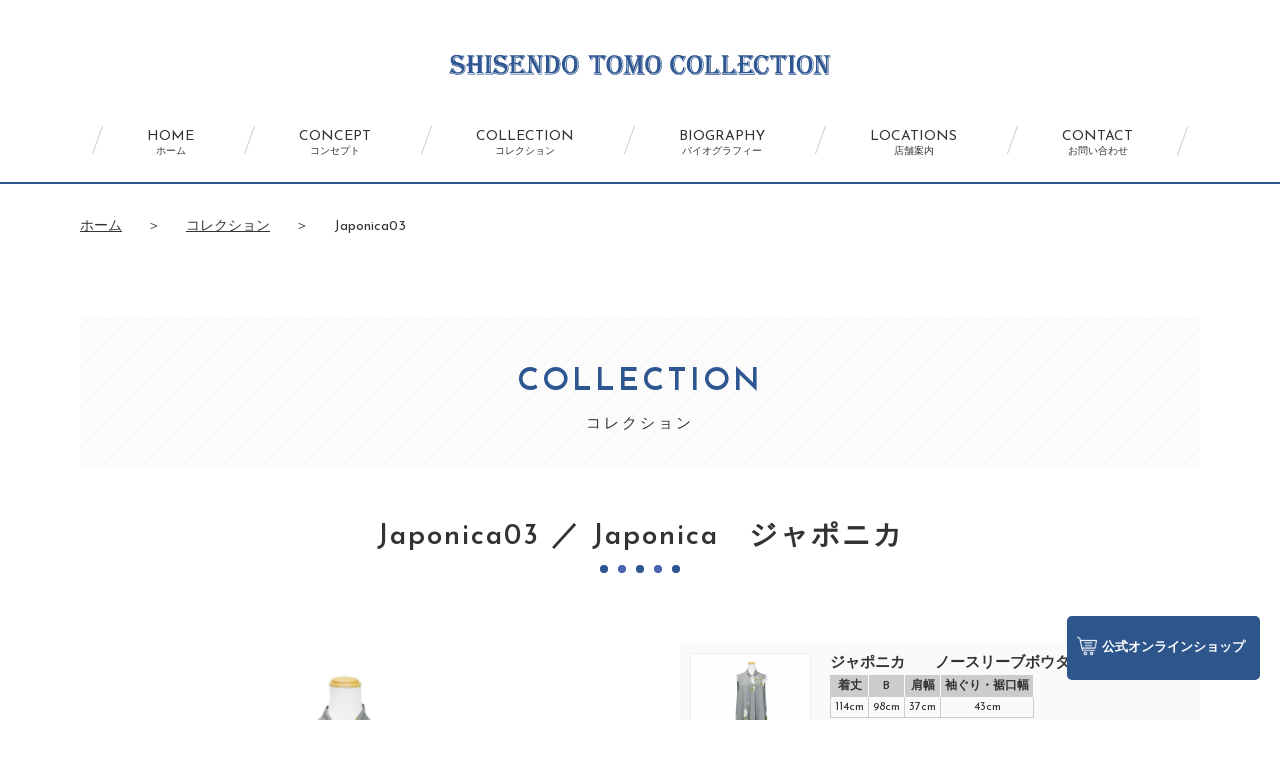

--- FILE ---
content_type: text/html; charset=UTF-8
request_url: https://tamuratomo.com/collection/japonica03
body_size: 4872
content:
<!DOCTYPE html>
<html lang="ja" class="no-js">
<head>
	<meta charset="UTF-8">
	    <meta http-equiv="X-UA-Compatible" content="IE=edge">
    <link rel="alternate"  hreflang="ja" href="https://tamuratomo.com"/>
        <meta name="viewport" content="width=device-width,initial-scale=1">
    <!--meta name="HandheldFriendly" content="True">
    <meta name="MobileOptimized" content="320">
    <meta name="viewport" content="width=device-width, initial-scale=1"/-->
    
        <link rel="apple-touch-icon" href="https://tamuratomo.com/stccms/wp-content/themes/tomo2017/icon/apple-touch-icon.png">
    <link rel="icon" href="https://tamuratomo.com/stccms/wp-content/themes/tomo2017/favicon.png">
    <!--[if IE]>
    <link rel="shortcut icon" href="https://tamuratomo.com/stccms/wp-content/themes/tomo2017/favicon.ico">
    <![endif]-->
        <meta name="msapplication-TileColor" content="#87CEE5">
    <meta name="msapplication-TileImage" content="https://tamuratomo.com/stccms/wp-content/themes/tomo2017/icon/win8-tile-icon.png">
    <meta name="theme-color" content="#121212">


<!-- Google tag (gtag.js) -->
<script async src="https://www.googletagmanager.com/gtag/js?id=G-524XCFM772"></script>
<script>
  window.dataLayer = window.dataLayer || [];
  function gtag(){dataLayer.push(arguments);}
  gtag('js', new Date());

  gtag('config', 'G-524XCFM772');
</script>

    
	<link rel="pingback" href="https://tamuratomo.com/stccms/xmlrpc.php">
	<title>Japonica03 | 【公式】詩仙堂 トモ コレクション SHISENDO TOMO COLLECTION ブランドサイト</title>

<!-- All in One SEO Pack 2.3.11.1 by Michael Torbert of Semper Fi Web Design[1448,1524] -->
<link rel="canonical" href="https://tamuratomo.com/collection/japonica03" />
			<script>
			(function(i,s,o,g,r,a,m){i['GoogleAnalyticsObject']=r;i[r]=i[r]||function(){
			(i[r].q=i[r].q||[]).push(arguments)},i[r].l=1*new Date();a=s.createElement(o),
			m=s.getElementsByTagName(o)[0];a.async=1;a.src=g;m.parentNode.insertBefore(a,m)
			})(window,document,'script','//www.google-analytics.com/analytics.js','ga');

			ga('create', 'UA-90104043-1', 'auto');
			
			ga('send', 'pageview');
			</script>
					<script type="text/javascript">
						function recordOutboundLink(link, category, action) {
														ga('send', 'event', category, action);
														if (link.target == '_blank') return true;
							setTimeout('document.location = "' + link.href + '"', 100);
							return false;
						}
						/* use regular Javascript for this */
						function getAttr(ele, attr) {
							var result = (ele.getAttribute && ele.getAttribute(attr)) || null;
							if (!result) {
								var attrs = ele.attributes;
								var length = attrs.length;
								for (var i = 0; i < length; i++)
									if (attr[i].nodeName === attr) result = attr[i].nodeValue;
							}
							return result;
						}

						function aiosp_addLoadEvent(func) {
							var oldonload = window.onload;
							if (typeof window.onload != 'function') {
								window.onload = func;
							} else {
								window.onload = function () {
									if (oldonload) {
										oldonload();
									}
									func();
								}
							}
						}

						function aiosp_addEvent(element, evnt, funct) {
							if (element.attachEvent)
								return element.attachEvent('on' + evnt, funct);
							else
								return element.addEventListener(evnt, funct, false);
						}

						aiosp_addLoadEvent(function () {
							var links = document.getElementsByTagName('a');
							for (var x = 0; x < links.length; x++) {
								if (typeof links[x] == 'undefined') continue;
								aiosp_addEvent(links[x], 'onclick', function () {
									var mydomain = new RegExp(document.domain, 'i');
									href = getAttr(this, 'href');
									if (href && href.toLowerCase().indexOf('http') === 0 && !mydomain.test(href)) {
										recordOutboundLink(this, 'Outbound Links', href);
									}
								});
							}
						});
					</script>
					<!-- /all in one seo pack -->
<link rel='dns-prefetch' href='//fonts.googleapis.com' />
<link rel='dns-prefetch' href='//s.w.org' />
		<script type="text/javascript">
			window._wpemojiSettings = {"baseUrl":"https:\/\/s.w.org\/images\/core\/emoji\/2.2.1\/72x72\/","ext":".png","svgUrl":"https:\/\/s.w.org\/images\/core\/emoji\/2.2.1\/svg\/","svgExt":".svg","source":{"concatemoji":"https:\/\/tamuratomo.com\/stccms\/wp-includes\/js\/wp-emoji-release.min.js"}};
			!function(t,a,e){var r,n,i,o=a.createElement("canvas"),l=o.getContext&&o.getContext("2d");function c(t){var e=a.createElement("script");e.src=t,e.defer=e.type="text/javascript",a.getElementsByTagName("head")[0].appendChild(e)}for(i=Array("flag","emoji4"),e.supports={everything:!0,everythingExceptFlag:!0},n=0;n<i.length;n++)e.supports[i[n]]=function(t){var e,a=String.fromCharCode;if(!l||!l.fillText)return!1;switch(l.clearRect(0,0,o.width,o.height),l.textBaseline="top",l.font="600 32px Arial",t){case"flag":return(l.fillText(a(55356,56826,55356,56819),0,0),o.toDataURL().length<3e3)?!1:(l.clearRect(0,0,o.width,o.height),l.fillText(a(55356,57331,65039,8205,55356,57096),0,0),e=o.toDataURL(),l.clearRect(0,0,o.width,o.height),l.fillText(a(55356,57331,55356,57096),0,0),e!==o.toDataURL());case"emoji4":return l.fillText(a(55357,56425,55356,57341,8205,55357,56507),0,0),e=o.toDataURL(),l.clearRect(0,0,o.width,o.height),l.fillText(a(55357,56425,55356,57341,55357,56507),0,0),e!==o.toDataURL()}return!1}(i[n]),e.supports.everything=e.supports.everything&&e.supports[i[n]],"flag"!==i[n]&&(e.supports.everythingExceptFlag=e.supports.everythingExceptFlag&&e.supports[i[n]]);e.supports.everythingExceptFlag=e.supports.everythingExceptFlag&&!e.supports.flag,e.DOMReady=!1,e.readyCallback=function(){e.DOMReady=!0},e.supports.everything||(r=function(){e.readyCallback()},a.addEventListener?(a.addEventListener("DOMContentLoaded",r,!1),t.addEventListener("load",r,!1)):(t.attachEvent("onload",r),a.attachEvent("onreadystatechange",function(){"complete"===a.readyState&&e.readyCallback()})),(r=e.source||{}).concatemoji?c(r.concatemoji):r.wpemoji&&r.twemoji&&(c(r.twemoji),c(r.wpemoji)))}(window,document,window._wpemojiSettings);
		</script>
		<style type="text/css">
img.wp-smiley,
img.emoji {
	display: inline !important;
	border: none !important;
	box-shadow: none !important;
	height: 1em !important;
	width: 1em !important;
	margin: 0 .07em !important;
	vertical-align: -0.1em !important;
	background: none !important;
	padding: 0 !important;
}
</style>
<link rel='stylesheet' id='wp-pagenavi-css'  href='https://tamuratomo.com/stccms/wp-content/plugins/wp-pagenavi/pagenavi-css.css' type='text/css' media='all' />
<link rel='stylesheet' id='reset-css-css'  href='https://tamuratomo.com/stccms/wp-content/themes/tomo2017/common/css/reset.css' type='text/css' media='all' />
<link rel='stylesheet' id='fonts-css-css'  href='https://fonts.googleapis.com/css?family=Josefin+Sans%3A400%2C600' type='text/css' media='all' />
<link rel='stylesheet' id='fancybox-css-css'  href='https://tamuratomo.com/stccms/wp-content/themes/tomo2017/common/js/fb/jquery.fancybox.css' type='text/css' media='all' />
<link rel='stylesheet' id='basic-css-css'  href='https://tamuratomo.com/stccms/wp-content/themes/tomo2017/common/css/basic.css' type='text/css' media='all' />
<link rel='stylesheet' id='media-css-css'  href='https://tamuratomo.com/stccms/wp-content/themes/tomo2017/common/css/media.css' type='text/css' media='all' />
<script type='text/javascript' src='https://tamuratomo.com/stccms/wp-content/themes/tomo2017/common/js/jquery-2.1.4.min.js'></script>
<script type='text/javascript' src='https://tamuratomo.com/stccms/wp-content/themes/tomo2017/common/js/jquery.easing.1.3.js'></script>
<script type='text/javascript' src='https://tamuratomo.com/stccms/wp-content/themes/tomo2017/common/js/bxs/jquery.bxslider.min.js'></script>
<script type='text/javascript' src='https://tamuratomo.com/stccms/wp-content/themes/tomo2017/common/js/fb/jquery.fancybox.js'></script>
<script type='text/javascript' src='https://tamuratomo.com/stccms/wp-content/themes/tomo2017/common/js/script.js'></script>
<link rel='https://api.w.org/' href='https://tamuratomo.com/wp-json/' />
<link rel="EditURI" type="application/rsd+xml" title="RSD" href="https://tamuratomo.com/stccms/xmlrpc.php?rsd" />
<link rel="wlwmanifest" type="application/wlwmanifest+xml" href="https://tamuratomo.com/stccms/wp-includes/wlwmanifest.xml" /> 
<link rel='prev' title='Japonica02' href='https://tamuratomo.com/collection/japonica02' />
<link rel='next' title='Japonica04' href='https://tamuratomo.com/collection/japonica04' />
<meta name="generator" content="WordPress 4.7.29" />
<link rel='shortlink' href='https://tamuratomo.com/?p=3660' />
<link rel="alternate" type="application/json+oembed" href="https://tamuratomo.com/wp-json/oembed/1.0/embed?url=https%3A%2F%2Ftamuratomo.com%2Fcollection%2Fjaponica03" />
<link rel="alternate" type="text/xml+oembed" href="https://tamuratomo.com/wp-json/oembed/1.0/embed?url=https%3A%2F%2Ftamuratomo.com%2Fcollection%2Fjaponica03&#038;format=xml" />
</head>
<body id="top">
<header id="mainhead">
<div class="contents">
    <div class="header_logo"><a href="/"><img src="https://tamuratomo.com/stccms/wp-content/themes/tomo2017/images/logoA.png" alt="【公式】詩仙堂 トモ コレクション SHISENDO TOMO COLLECTION ブランドサイト"></a></div>
    <ul class="menu"><li id="menu-item-17" class="menu-item menu-item-type-custom menu-item-object-custom menu-item-home menu-item-17"><a title="ホーム" href="http://tamuratomo.com/">HOME<br><span>ホーム</span></a></li>
<li id="menu-item-22" class="menu-item menu-item-type-post_type menu-item-object-page menu-item-22"><a title="コンセプト" href="https://tamuratomo.com/concept">CONCEPT<br><span>コンセプト</span></a></li>
<li id="menu-item-80" class="menu-item menu-item-type-custom menu-item-object-custom menu-item-80"><a title="コレクション" href="/collection/">COLLECTION<br><span>コレクション</span></a></li>
<li id="menu-item-1164" class="menu-item menu-item-type-post_type menu-item-object-page menu-item-1164"><a title="バイオグラフィー" href="https://tamuratomo.com/biography">BIOGRAPHY<br><span>バイオグラフィー</span></a></li>
<li id="menu-item-19" class="menu-item menu-item-type-post_type menu-item-object-page menu-item-19"><a title="店舗案内" href="https://tamuratomo.com/locations">LOCATIONS<br><span>店舗案内</span></a></li>
<li id="menu-item-18" class="menu-item menu-item-type-post_type menu-item-object-page menu-item-18"><a title="お問い合わせ" href="https://tamuratomo.com/contact">CONTACT<br><span>お問い合わせ</span></a></li>
</ul></div>
</header><div id="single">
<ul id="pankuzu">
    <li><a href="/">ホーム</a></li>
    <li>＞</li>
    <li><a href="/collection/">コレクション</a></li>
    <li>＞</li>
    <li>Japonica03</li>
</ul>
<div class="contents">
    <p id="collection">COLLECTION<span>コレクション</span></p>
    <h1>Japonica03 ／ Japonica　ジャポニカ</h1>
    <div class="twoClm clearfix">
        <div class="leftBox">
                        <img src="https://tamuratomo.com/stccms/wp-content/uploads/2022/07/japonica03.png" />
        </div>
        <div class="rightBox">
            <ul class="itemList">
                        <li class="clearfix">
            <div class="imgBox"><a href="https://tamuratomo.com/stccms/wp-content/uploads/2022/07/japonica03.png" class="fancybox"><img src="https://tamuratomo.com/stccms/wp-content/uploads/2022/07/japonica03-150x150.png" /></a></div>
            <div class="dataBox">
            <h3>ジャポニカ　　ノースリーブボウタイワンピース</h3>
            <table>
            <tr><th>着丈</th><th>B</th><th>肩幅</th><th>袖ぐり・裾口幅</th>            </tr>
            <tr><td>114cm</td><td>98cm</td><td>37cm</td><td>43cm</td>            </tr>
            </table>

                        <p class="comment">ノースリーブでドレープをたっぷり施したタイプは、フロントのリボンがポイント。結んでガーリーに、また垂らしてルーズに、雰囲気の違う仕上りが楽しめます。／One Size</p>
                                    <ul class="color clearfix">
            <li><p class="box" style="background:#8e9599;"></p><p class="name">GRY</p></li><li><p class="box" style="background:#000000;"></p><p class="name">BLK</p></li>            </ul>
                        <p class="price">&yen;31,000</p>
            </div>
            </li>
                        </ul>
                    </div>
    </div>
<p class="linkbox"><a href="/collection/" class="btn btnB btnFrame">コレクション一覧</a></p>
</div><!-- contents -->

</div>
<!--div class="whiteBox">
<div class="contents">
</div><!-- contents - ->
</div><!-- whiteBox -->


<footer id="mainfoot">

<a id="shopping" href="https://tamuratomo.shop-pro.jp/" target="blank"><img src="https://tamuratomo.com/stccms/wp-content/themes/tomo2017/images/index/shopping.png" width="20" height="20" alt="公式オンラインショップ"/>公式オンラインショップ</a>

<div class="footer_logo"><a href="/"><img src="https://tamuratomo.com/stccms/wp-content/themes/tomo2017/images/logoB.png" alt="【公式】詩仙堂 トモ コレクション SHISENDO TOMO COLLECTION ブランドサイト"></a></div>
<div class="menu">
    <ul><li class="menu-item menu-item-type-custom menu-item-object-custom menu-item-home menu-item-17"><a title="ホーム" href="http://tamuratomo.com/">HOME<br><span>ホーム</span></a></li>
<li class="menu-item menu-item-type-post_type menu-item-object-page menu-item-22"><a title="コンセプト" href="https://tamuratomo.com/concept">CONCEPT<br><span>コンセプト</span></a></li>
<li class="menu-item menu-item-type-custom menu-item-object-custom menu-item-80"><a title="コレクション" href="/collection/">COLLECTION<br><span>コレクション</span></a></li>
<li class="menu-item menu-item-type-post_type menu-item-object-page menu-item-1164"><a title="バイオグラフィー" href="https://tamuratomo.com/biography">BIOGRAPHY<br><span>バイオグラフィー</span></a></li>
<li class="menu-item menu-item-type-post_type menu-item-object-page menu-item-19"><a title="店舗案内" href="https://tamuratomo.com/locations">LOCATIONS<br><span>店舗案内</span></a></li>
<li class="menu-item menu-item-type-post_type menu-item-object-page menu-item-18"><a title="お問い合わせ" href="https://tamuratomo.com/contact">CONTACT<br><span>お問い合わせ</span></a></li>
</ul>    <ul><li id="menu-item-221" class="menu-item menu-item-type-post_type menu-item-object-page menu-item-221"><a href="https://tamuratomo.com/material">マテリアル<br><span></span></a></li>
<li id="menu-item-61" class="menu-item menu-item-type-taxonomy menu-item-object-category menu-item-61"><a title="新着情報" href="https://tamuratomo.com/category/news">新着情報<br><span>新着情報</span></a></li>
<li id="menu-item-62" class="menu-item menu-item-type-taxonomy menu-item-object-category menu-item-62"><a title="ブログ" href="https://tamuratomo.com/category/blog">ブログ<br><span>ブログ</span></a></li>
<li id="menu-item-225" class="menu-item menu-item-type-post_type menu-item-object-page menu-item-225"><a href="https://tamuratomo.com/company">会社概要<br><span></span></a></li>
<li id="menu-item-219" class="menu-item menu-item-type-post_type menu-item-object-page menu-item-219"><a href="https://tamuratomo.com/privacy-policy">プライバシーポリシー<br><span></span></a></li>
<li id="menu-item-560" class="menu-item menu-item-type-custom menu-item-object-custom menu-item-560"><a href="http://www.facebook.com/shisendo.tomo.collection/">facebook<br><span></span></a></li>
</ul></div>
<p class="copy">&copy;2026 SHISENDO TOMO COLLECTION.</p>

 


<script type='text/javascript' src='https://tamuratomo.com/stccms/wp-includes/js/wp-embed.min.js'></script>
</body>
</html>


--- FILE ---
content_type: text/css
request_url: https://tamuratomo.com/stccms/wp-content/themes/tomo2017/common/css/basic.css
body_size: 5006
content:
@charset "UTF-8";
/*書式設定
----------------------------------*/

body {
  margin: 0;
  padding: 0;
  border: 0 none;
  font-size: 16px;
  color: #333;
  font-family: 'Josefin Sans', 'Hiragino Maru Gothic W4 JIS2004', '游ゴシック', YuGothic, 'ヒラギノ角ゴ ProN W3', 'Hiragino Kaku Gothic ProN', 'メイリオ', Meiryo, sans-serif;
  font-weight: 500;
  line-height: 1.5em;
  background: #fff;
}

/*floatの解除*/
.clearfix:after {
  display: block;
  clear: both;
  height: 0px;
  visibility: hidden;
  content: '.';
}
.clearfix {
  min-height: 1px; /*IE6、7対策*/
}
* html .clearfix {
  height: 1px;
  /*\*/ /*/ /*MAC IE5.x対策*/
  height: auto;
  overflow: hidden;
  /**/
}
.text-left {
  text-align: left;
}
.text-center {
  text-align: center;
}
.text-right {
  text-align: right;
}
.text-ss {
  font-size: 0.6em;
}
.text-s {
  font-size: 0.8em;
}
.text-l {
  font-size: 1.2em;
}
.text-ll {
  font-size: 1.6em;
}
.text-xl {
  font-size: 2em;
}

.mt-s {
  margin-top: 20px;
}
.mt-m {
  margin-top: 40px;
}
.mt-l {
  margin-top: 60px;
}
a {
  color: inherit;
  -webkit-transition: 0.3s ease-in-out;
  -moz-transition: 0.3s ease-in-out;
  -o-transition: 0.3s ease-in-out;
  transition: 0.3s ease-in-out;
}
a:hover {
  text-decoration: none;
}
a.link {
  display: inline-block;
  margin: auto;
  text-decoration: none;
  border-bottom: 1px dotted #888;
  margin-top: 5px;
}
a.link:hover {
  border-bottom: 1px solid #888;
}

a img {
  border: none;
  vertical-align: top;
  -webkit-transition: 0.3s ease-in-out;
  -moz-transition: 0.3s ease-in-out;
  -o-transition: 0.3s ease-in-out;
  transition: 0.3s ease-in-out;
}
a:hover img {
  opacity: 0.6;
  filter: alpha(opacity=60);
}
img {
  width: inherit;
}

/*header
-------------------------------*/
header#mainhead {
  padding: 50px 0 20px;
  margin: 0 auto;
  text-align: center;
  border-bottom: 2px solid #2e5691;
}
header#mainhead h1,
header#mainhead .header_logo {
  margin-bottom: 40px;
}
header#mainhead .menu {
  display: inline-block;
  position: relative;
}
header#mainhead .menu:after {
  display: block;
  content: '';
  border-left: 1px solid #cbcbcb;
  height: 30px;
  transform: rotate(20deg);
  position: absolute;
  top: 50%;
  right: 0;
  margin-top: -15px;
}
header#mainhead .menu li {
  display: inline-block;
  position: relative;
}
header#mainhead .menu li:before {
  display: block;
  content: '';
  border-right: 1px solid #cbcbcb;
  height: 30px;
  transform: rotate(20deg);
  position: absolute;
  top: 50%;
  margin-top: -15px;
}
header#mainhead .menu li a {
  display: block;
  padding: 10px 50px;
  height: 20px;
  text-decoration: none;
  font-size: 14px;
  text-align: center;
  line-height: 1em;
}
header#mainhead .menu li a span {
  font-size: 10px;
}
header#mainhead .contents {
  margin: 0 auto;
}

/*　for bxslider */
#sliderSP {
  display: none;
}
#slider {
  display: block;
  height: 100%;
  min-height: 500px;
  background: url(../../images/stripe.gif) repeat;
  overflow: hidden;
  position: relative;
  width: 100%;
  z-index: 1;
  margin-bottom: 30px;
  border-bottom: 1px solid #eee;
}
#slider .slide-wrap {
  width: 1400px;
  height: auto;
  position: absolute;
  left: 50%;
  margin-left: -700px;
}
#slider p.slideimg {
  width: 1400px;
  height: 500px;
  padding: 0;
  margin: 0;
}
#slider #slide01 {
  background: url(../../images/slide/slide01.png) no-repeat 0% 0%;
}
#slider #slide02 {
  background: url(../../images/slide/slide02.png) no-repeat 0% 0%;
}
#slider #slide03 {
  background: url(../../images/slide/slide03.png) no-repeat 0% 0%;
}
#slider #slide04 {
  background: url(../../images/slide/slide04.png) no-repeat 0% 0%;
}
#slider #slide05 {
  background: url(../../images/slide/slide05.png) no-repeat 0% 0%;
}
#slider #slide06 {
  background: url(../../images/slide/slide06.png) no-repeat 0% 0%;
}
#slider #slide07 {
  background: url(../../images/slide/slide07.png) no-repeat 0% 0%;
}
#slider #slide08 {
  background: url(../../images/slide/slide08.png) no-repeat 0% 0%;
}
#slider #slide09 {
  background: url(../../images/slide/slide09.png) no-repeat 0% 0%;
}
#slider #slide10 {
  background: url(../../images/slide/slide10.png) no-repeat 0% 0%;
}
#slider #slide11 {
  background: url(../../images/slide/slide11.png) no-repeat 0% 0%;
}
#slider #slide12 {
  background: url(../../images/slide/slide12.png) no-repeat 0% 0%;
}
#slider #slide13 {
  background: url(../../images/slide/slide13.jpg) no-repeat 0% 0%;
}
#slider #slide14 {
  background: url(../../images/slide/slide14.jpg) no-repeat 0% 0%;
}
#slider #slide15 {
  background: url(../../images/slide/slide15.jpg) no-repeat 0% 0%;
}
#slider #slide16 {
  background: url(../../images/slide/slide16.jpg) no-repeat 0% 0%;
}
#slider #slide17 {
  background: url(../../images/slide/slide17.jpg) no-repeat 0% 0%;
}
#slider #slide18 {
  background: url(../../images/slide/slide18.jpg) no-repeat 0% 0%;
}
#slider #slide19 {
  background: url(../../images/slide/slide19.jpg) no-repeat 0% 0%;
}
#slider #slide20 {
  background: url(../../images/slide/slide20.jpg) no-repeat 0% 0%;
}
#slider #slide21 {
  background: url(../../images/slide/slide21.jpg) no-repeat 0% 0%;
}
#slider #slide22 {
  background: url(../../images/slide/slide22.jpg) no-repeat 0% 0%;
}
#slider #slide23 {
  background: url(../../images/slide/slide23.jpg) no-repeat 0% 0%;
}
#slider #slide24 {
  background: url(../../images/slide/slide24.jpg) no-repeat 0% 0%;
}

#slider #slide110 {
  background: url(../../images/slide/slide110.jpg) no-repeat 0% 0%;
}

#slider #slide111 {
  background: url(../../images/slide/slide111.jpg) no-repeat 0% 0%;
}

#slider #slide112 {
  background: url(../../images/slide/slide112.jpg) no-repeat 0% 0%;
}

#slider #slide113 {
  background: url(../../images/slide/slide113.jpg) no-repeat 0% 0%;
}

#slider #slide114 {
  background: url(../../images/slide/slide114.jpg) no-repeat 0% 0%;
}

#slider #slide115 {
  background: url(../../images/slide/slide115.jpg) no-repeat 0% 0%;
}

#slider #slide116 {
  background: url(../../images/slide/slide116.jpg) no-repeat 0% 0%;
}

#slider #slide117 {
  background: url(../../images/slide/slide117.jpg) no-repeat 0% 0%;
}

#slider #slide118 {
  background: url(../../images/slide/slide118.jpg) no-repeat 0% 0%;
}
#slider #slide119 {
  background: url(../../images/slide/slide119.jpg) no-repeat 0% 0%;
}
#slider #slide120 {
  background: url(../../images/slide/slide120.jpg) no-repeat 0% 0%;
}

#slider #slide121 {
  background: url(../../images/slide/slide121.jpg) no-repeat 0% 0%;
}
#slider #slide122 {
  background: url(../../images/slide/slide122.jpg) no-repeat 0% 0%;
}
#slider #slide123 {
  background: url(../../images/slide/slide123.jpg) no-repeat 0% 0%;
}
#slider #slide124 {
  background: url(../../images/slide/slide124.jpg) no-repeat 0% 0%;
}
#slider #slide125 {
  background: url(../../images/slide/slide125.jpg) no-repeat 0% 0%;
}
#slider #slide126 {
  background: url(../../images/slide/slide126.jpg) no-repeat 0% 0%;
}
#slider #slide127 {
  background: url(../../images/slide/slide127.jpg) no-repeat 0% 0%;
}
#slider #slide128 {
  background: url(../../images/slide/slide128.jpg) no-repeat 0% 0%;
}
#slider #slide129 {
  background: url(../../images/slide/slide129.jpg) no-repeat 0% 0%;
}
#slider #slide130 {
  background: url(../../images/slide/slide130.jpg) no-repeat 0% 0%;
}
#slider #slide131 {
  background: url(../../images/slide/slide131.jpg) no-repeat 0% 0%;
}
#slider #slide132 {
  background: url(../../images/slide/slide132.jpg) no-repeat 0% 0%;
}




#slider #event-slide {
  background: url(../../images/slide/STCslide.jpg) no-repeat 0% 0%;
}




/*footer
-------------------------------*/
footer#mainfoot {
  padding: 30px 0 0px;
  margin: 120px auto 0;
  text-align: center;
  border-top: 2px solid #2e5691;
}
footer#mainfoot .footer_logo {
  margin-bottom: 20px;
  display: inline-block;
}
footer#mainfoot .footer_logo a {
  display: block;
}
footer#mainfoot .menu {
  margin-bottom: 30px;
}
footer#mainfoot .menu li {
  display: inline-block;
  margin: 0px 0px 10px 20px;
}
footer#mainfoot .menu li a {
  display: inline-block;
}
footer#mainfoot .menu li span {
  display: none;
}
footer#mainfoot .menu li:after {
  display: inline-block;
  padding-left: 20px;
  content: '/';
}
footer#mainfoot .menu li:last-child:after {
  display: none;
}
footer#mainfoot .copy {
  background-color: #2e568d;
  font-size: 12px;
  height: 20px;
  line-height: 20px;
  color: #fff;
}
#shopping {
  color: #fff;
  z-index: 999;
  background: #2e568d;
  display: block;
  text-decoration: none;
  text-align: center;
  padding: 20px 15px 20px 10px;
  right: 20px;
  bottom: 40px;
  position: fixed;
  border-radius: 5px;
  font-size: 13px;
  font-weight: bold;
}
#shopping:hover {
  background-color: #ddcb1f;
}
#shopping img {
  margin-right: 5px;
  width: 20px;
  height: 20px;
}

/*contents
-------------------------------*/
.contents {
  width: 1120px;
  margin: 80px auto 120px;
}
.contents h2 {
  font-size: 24px;
  line-height: 1.5em;
  padding-bottom: 15px;
}
.contents h2.centerh2,
#single h1,
#page h2 {
  font-size: 28px;
  line-height: 1.5em;
  text-align: center;
  padding-bottom: 10px;
  letter-spacing: 2px;
  font-weight: 600;
}
.contents h2.centerh2:after,
#single h1:after,
#page h2:after {
  display: block;
  content: '';
  width: 100%;
  height: 20px;
  margin-top: 5px;
  background: url(../../images/dot01.png) top center no-repeat;
}
.contents h2.lefth2 {
  font-size: 24px;
  line-height: 1.5em;
}
.contents h2.lefth2:before {
  display: inline-block;
  content: '';
  background: url(../../images/dot02.png) top center no-repeat;
  width: 22px;
  height: 22px;
  margin-right: 10px;
}

.contents .btn {
  display: inline-block;
  padding-left: 60px;
  padding-right: 40px;
  font-size: 16px;
  height: 28px;
  line-height: 28px;
  background: url(../../images/arrowG.png) no-repeat 40px center;
  background-color: #f5f5f5;
  background-size: 16px;
  border-radius: 4px;
  margin: 0 auto;
  text-decoration: none;
  -webkit-transition: 0.3s ease-in-out;
  -moz-transition: 0.3s ease-in-out;
  -o-transition: 0.3s ease-in-out;
  transition: 0.3s ease-in-out;
}
.contents .btn:hover {
  background-color: #fbfbfb;
}
.contents .btnB {
  background-image: url(../../images/arrowB.png);
}
.contents .btnFrame {
  background-color: #fff;
  border: 1px solid #2e5691;
  font-size: 16px;
  color: #2e5691;
  height: 32px;
  line-height: 32px;
}

.contents .linkbox {
  text-align: center;
  padding-top: 20px;
}

.contents .caption {
  margin: 10px auto;
  max-width: 980px;
  padding: 10px;
  font-size: 18px;
  line-height: 1.5em;
}

.contents .threeClm {
  margin: 20px auto;
}
.contents .threeClm .clm {
  width: 352px;
  float: left;
  text-align: center;
  margin-right: 32px;
  margin-bottom: 32px;
}
.contents .threeClm .clm:nth-child(3n) {
  margin-right: 0px;
}
.contents .threeClm .clm a {
  display: block;
  text-decoration: none;
}
.contents .threeClm .clm .imgBox {
  display: block;
  text-decoration: none;
  width: 352px;
  height: 352px;
  position: relative;
}
.contents .threeClm .clm .imgBox img {
  width: 352px;
  height: 352px;
  position: absolute;
  left: 50%;
  top: 50%;
  margin-left: -176px;
  margin-top: -176px;
}
.contents .threeClm .clm h3,
.contents .threeClm .clm .clm_title {
  font-size: 21px;
  line-height: 1.5em;
  text-align: center;
  margin: 18px auto 8px;
}
.contents .threeClm .clm .caption {
  text-align: left;
  margin-bottom: 20px;
}
.contents .threeClm .clm a:hover .imgBox img {
  width: 364px;
  height: 364px;
  margin-left: -182px;
  margin-top: -182px;
  opacity: 1;
  filter: alpha(opacity=100);
}
.contents .threeClm .clm a:hover .btn {
  background-color: #ccdaef;
} /* #fbfbfb;}*/

#aboutUs .threeClm .clm .imgBox {
  width: 280px;
  height: 280px;
  border-radius: 50%;
  overflow: hidden;
  margin: auto;
}
#aboutUs .threeClm .clm .imgBox img {
  width: 280px;
  height: 280px;
  margin-left: -140px;
  margin-top: -140px;
}
#aboutUs .threeClm .clm a:hover .imgBox img {
  width: 300px;
  height: 300px;
  margin-left: -150px;
  margin-top: -150px;
}

.contents .twoClm {
  margin: 20px auto;
}
.contents .twoClm .leftBox {
  float: left;
  width: 520px;
}
.contents .twoClm .rightBox {
  float: right;
  width: 520px;
}
.contents .twoClm ul,
#archive .archiveList {
  border-top: 2px solid #f6f6f6;
}
.contents .twoClm li,
#archive .archiveList li {
  min-height: 40px;
  line-height: 40px;
  border-bottom: 1px dotted #f6f6f6;
}
.contents .twoClm li .date,
#archive .archiveList li .date {
  font-size: 14px;
  line-height: 1.5em;
  color: #4e66b1;
  display: inline-block;
  margin-right: 10px;
}
.contents .twoClm .linkbox {
  text-align: right;
}

.contents .newsTopics {
  margin: 20px auto;
  width: 680px;
}
.contents .newsTopics .leftBox {
  width: 100%;
}
.contents .newsTopics ul {
  border-top: 2px solid #f6f6f6;
  margin: 20px auto 0;
}
.contents .newsTopics li {
  min-height: 40px;
  line-height: 40px;
  border-bottom: 1px dotted #f6f6f6;
}
.contents .newsTopics li .date {
  font-size: 14px;
  line-height: 1.5em;
  color: #4e66b1;
  display: inline-block;
  margin-right: 10px;
}
.contents .newsTopics .linkbox {
  text-align: center;
}

.contents .infoBox {
  background: url(../../images/stripe.gif);
  padding: 40px;
  margin: 20px auto;
}
.contents .infoBox h3 {
  font-size: 21px;
  line-height: 1.5em;
  padding-top: 20px;
  margin-bottom: 15px;
}
.contents .infoBox p {
  margin-bottom: 20px;
}
.contents .infoBox .leftBox {
  float: left;
  width: 340px;
}
.contents .infoBox .rightBox {
  float: right;
  width: 620px;
}
.contents .infoBox img {
  width: 100%;
  height: auto;
}

.contents .dataTable {
  border-top: 1px solid #fafafa;
}
.contents .dataTable dt,
.contents .dataTable dd {
  padding: 5px;
}
.contents .dataTable dt {
  float: left;
  width: 100px;
  background: #fafafa;
  border-bottom: 1px solid #fff;
}
.contents .dataTable dd {
  padding-left: 120px;
  border-bottom: 1px solid #fafafa;
}

/*.contents .custombox iframe {pointer-events:none;}*/

/*COLLECTION
-------------------------------*/
#page,
#single,
#archive {
  width: 1120px;
  margin-left: auto;
  margin-right: auto;
}
#page h1,
#archive h1,
#single #collection {
  width: 100%;
  font-size: 32px;
  line-height: 1.5em;
  font-weight: 600;
  color: #2e5691;
  padding: 40px 0px 30px;
  background: url(../../images/stripe.gif);
  text-align: center;
  margin-bottom: 50px;
  letter-spacing: 3px;
}
#page h1.margin {
  margin: 80px auto 50px;
}
#page h1 span,
#archive h1 span,
#single #collection span {
  display: block;
  font-size: 15px;
  line-height: 1.5em;
  color: #333;
  font-weight: normal;
  padding-top: 8px;
}
#pankuzu {
  text-align: left;
  margin: 30px auto;
}
#pankuzu li {
  display: inline-block;
  margin-right: 20px;
  font-size: 14px;
  line-height: 1.5em;
}
#single h1 {
  margin: 50px auto;
}
#single .twoClm .leftBox img {
  width: 100%;
  height: auto;
}
#single .itemList {
  border: none;
}
#single .itemList li {
  background: #fafafa;
  padding: 10px;
  margin-bottom: 20px;
  border: none;
}
#single .itemList li .imgBox {
  float: left;
  width: 120px;
  height: 120px;
}
#single .itemList li .imgBox img {
  width: 100%;
  height: 100%;
}
#single .itemList li .imgBox a {
  display: block;
  width: 119px;
  height: 119px;
  position: relative;
  border: 1px solid #eee;
  background: #fff;
}
#single .itemList li .imgBox a:after {
  position: absolute;
  display: block;
  content: '';
  right: 5px;
  bottom: 5px;
  width: 30px;
  height: 30px;
  background: url(../../images/zoom.png) no-repeat center center;
  background-size: 30px;
}
#single .itemList li .dataBox {
  padding-left: 140px;
}
#single .itemList li .dataBox h3 {
  font-size: 15px;
  line-height: 1.5em;
  font-weight: bold;
}
#single .itemList li .dataBox table {
  border-top: 1px solid #ccc;
  border-left: 1px solid #ccc;
  font-size: 12px;
  line-height: 1.5em;
}
#single .itemList li .dataBox table th,
#single .itemList li .dataBox table td {
  line-height: 16px;
  height: 16px;
  padding: 2px 4px;
  text-align: center;
  border-bottom: 1px solid #ccc;
  border-right: 1px solid #ccc;
}
#single .itemList li .dataBox table th {
  font-weight: bold;
  background: #ccc;
  border-right: 1px solid #fafafa;
}
#single .itemList li .dataBox p.comment {
  line-height: 1.5em;
  font-size: 14px;
  margin: 10px auto;
}
#single .itemInfo {
  padding: 20px;
  border: 1px solid #eee;
  font-size: 14px;
}
#single .itemInfo h4 {
  font-weight: bold;
  font-size: 16px;
  margin-top: 10px;
}
#single .itemInfo p {
  margin-top: 5px;
}

#single .itemList li .dataBox .price {
  height: auto;
  line-height: 1em;
  text-align: right;
  margin-top: 5px;
  margin-right: 30px;
}
#single .itemList li .dataBox .color {
  line-height: 1em;
  height: 30px;
  border: none;
  width: 100%;
}
#single .itemList li .dataBox .color li {
  min-height: 0;
  line-height: 20px;
  padding: 0;
  float: left;
  margin: 0 10px 0 0;
}
#single .itemList li .dataBox .color li .box {
  display: inline-block;
  width: 16px;
  height: 16px;
  padding: 0;
  margin: 4px 0 0;
  border-radius: 50%;
  border: 2px #fff solid;
  box-shadow: 1px 1px 2px rgba(0, 0, 0, 0.4);
}
#single .itemList li .dataBox .color li .name {
  display: inline-block;
  margin-left: 5px;
  font-size: 12px;
  line-height: 20px;
  height: 20px;
}

#archive .archiveList {
  width: 680px;
  margin: 80px auto;
}

.custombox {
  width: 680px;
  margin: 60px auto;
}
.custombox .txtbox {
  padding: 0px;
  margin: 0px auto 20px;
  font-size: 18px;
  line-height: 1.5em;
}
.custombox .imgbox {
  margin: 0px auto 40px;
}
.custombox .txtbox blockquote {
  background: #fafafa;
  padding: 15px;
}
.custombox.imgleft,
.custombox.imgright {
  width: 100%;
}
.custombox.imgleft .txtbox {
  float: right;
  width: 736px;
}
.custombox.imgright .txtbox {
  float: left;
  width: 736px;
}
.custombox.imgleft .imgbox {
  float: left;
  width: 352px;
}
.custombox.imgright .imgbox {
  float: right;
  width: 352px;
}
.custombox.imgleft .imgbox.boxS {
  width: 280px;
}
.custombox.imgright .imgbox.boxS {
  width: 280px;
}
.custombox .imgbox img {
  margin-bottom: 20px;
}
.custombox.imgleft img,
.custombox.imgright img {
  width: 100%;
  height: auto;
}
.contents .custombox .text-left {
  text-align: left;
}
.contents .custombox .text-right {
  text-align: right;
}
.custombox .itemInfo {
  padding: 20px;
  border: 1px solid #eee;
  font-size: 14px;
  max-width: 680px;
  box-sizing: border-box;
  margin: 20px auto;
}
.custombox .itemInfo h4 {
  font-weight: bold;
  font-size: 16px;
  margin-top: 10px;
}
.custombox .itemInfo p {
  margin-top: 5px;
}

.custombox h2 {
  text-align: center;
  margin-bottom: 30px;
  font-size: 24px;
  line-height: 1.5em;
  font-weight: 600;
}
.custombox h3 {
  font-size: 26px;
  line-height: 1.5em;
  margin-bottom: 15px;
  font-weight: 600;
}
.custombox h4 {
  font-size: 21px;
  line-height: 1.5em;
  margin-bottom: 10px;
  font-weight: 600;
}
.custombox p {
  margin-bottom: 25px;
}

.custombox .txtbox img {
  max-width: 100%;
  height: auto;
  margin: 10px auto;
}
.biography_custom .custombox .txtbox {
  font-size: 16px;
  padding-bottom: 25px;
}
.biography_custom .custombox .txtbox:last-child {
  padding-bottom: 0;
}
.biography_custom .custombox h5 {
  font-size: 19px;
  line-height: 1.5em;
  padding-bottom: 10px;
}
.biography_custom .custombox dl dt {
  float: left;
  width: 40px;
  padding-bottom: 25px;
}
.biography_custom .custombox dl dd {
  margin-left: 40px;
  padding-bottom: 25px;
}

.shop_type {
  font-size: 21px;
  font-weight: 700;
  text-align: center;
  margin: 0 auto;
}

/*店舗案内注意事項20200323*/
.shop_caution {
  padding: 20px;
  margin: 0 auto 40px;
  max-width: 800px;
  box-sizing: border-box;
  background-color: #f6f6f6;
  text-align: center;
  line-height: 2em;
}
.shop_caution .font_size {
  font-size: 21px;
  font-weight: 700;
}

/*///////////////////////////
CONTACT
///////////////////////////*/
.contents .custombox .telbox {
  padding: 0px;
  margin: 0px auto 80px;
  font-size: 18px;
  line-height: 1.5em;
}
.contents .custombox .telbox p {
  margin: 0;
  text-align: center;
  line-height: 1em;
}
.contents .custombox .telbox p.telnum {
  font-size: 24px;
  font-weight: bold;
  padding-bottom: 20px;
}
.contents .custombox .telbox p.telnum .telnum2 {
  font-size: 36px;
}

.contents .custombox .contact dt {
  float: left;
  width: 250px;
  line-height: 1.5em;
  font-size: 14px;
  min-height: 21px;
}
.contents .custombox .contact dd {
  padding-bottom: 10px;
  margin-bottom: 10px;
  line-height: 1.5em;
  padding-left: 250px;
  font-size: 14px;
  min-height: 21px;
}
.contents .custombox .contact dt .must {
  border-radius: 4px;
  color: #ffffff;
  font-size: 8px;
  font-weight: bold;
  padding: 4px 10px;
  background: #2e5691;
  margin-left: 10px;
}
.contents .custombox #consent a {
  font-weight: bold;
  text-decoration: underline;
  font-size: 16px;
}
.contents .custombox #consent p {
  text-align: center;
  margin: 10px 0;
  font-size: 14px;
}
.contents .custombox #consent .spamtxt {
  color: #ff0000;
}
.mw_wp_form_preview #consent {
  display: none;
}

.contents .custombox .contactbtn {
  text-align: center;
  margin: 20px 0;
}
.contents .custombox .contactbtn li {
  display: inline-block;
  margin: 0 10px;
}
.contents .custombox .reply {
  text-align: center;
  font-size: 18px;
}

.contents .custombox .mw_wp_form {
  margin: 20px auto;
  padding: 0px 0px 10px 0px;
  text-align: left;
  font-size: 16px;
}

.contents .custombox .mw_wp_form dt {
  float: left;
  width: 240px;
  padding: 4px 0;
}
.contents .custombox .mw_wp_form dd {
  margin-bottom: 20px;
  padding: 4px 0px 4px 260px;
  font-size: 14px;
  min-height: 20px;
}

.contents .custombox .mw_wp_form_confirm dd {
  border-bottom: 1px solid #eee;
}

.contents .custombox .mw_wp_form input,
.contents .custombox .mw_wp_form textarea {
  padding: 0.5em;
  font-size: 14px;
}

.contents .custombox .mw_wp_form input[type='text'],
.contents .custombox .mw_wp_form input[type='email'],
.contents .custombox .mw_wp_form textarea {
  outline: none;
  border: 1px solid #aaa;
  -webkit-transition: all 0.3s;
  transition: all 0.3s;
  width: 100%;
  font-size: 14px;
  box-sizing: border-box;
  background: #fff;
}

.contents .custombox .mw_wp_form .mwform-tel-field input[type='text'] {
  width: 30%;
}

.contents .custombox .mw_wp_form input[type='text']:focus,
.contents .custombox .mw_wp_form input[type='email']:focus,
.contents .custombox .mw_wp_form textarea:focus {
  box-shadow: 0 0 7px #fff;
  border: 1px solid #eee;
}

.contents .custombox .mw_wp_form input[type='button'],
.contents .custombox .mw_wp_form input[type='reset'],
.contents .custombox .mw_wp_form input[type='submit'] {
  margin-top: 20px;
  min-width: 200px;
  padding: 4px 20px;
  border: 1px #aaa solid;
  background-color: #eee;
  border-radius: 14px;
  cursor: pointer;
  -webkit-appearance: none;
}
.contents .custombox .mw_wp_form input::selection {
  background-color: #b4aaa0;
  color: #fff;
}
.contents .custombox .mw_wp_form input::-moz-selection {
  background-color: #d4cac0;
  color: #fff;
}

.contents .custombox .mw_wp_form input[type='button']:hover,
.contents .custombox .mw_wp_form input[type='reset']:hover,
.contents .custombox .mw_wp_form input[type='submit']:hover {
  background-color: #fff;
}

.contents .custombox .formBtn {
  text-align: center;
}

.contents .custombox .pageback {
  margin-bottom: 50px;
  text-align: center;
  font-size: 0.8em;
}

.contents .custombox select {
  -moz-appearance: none;
  -webkit-appearance: none;
  appearance: none;
  background: url(../../images/selectback.png) no-repeat 99% 50%;
  background-color: #dddddd;
  border-radius: 2px;
  width: 100%;
  padding: 0.2em 10px;
  font-size: 14px;
  box-sizing: border-box;
}

.contents h2.centerh2 .japanese {
  font-weight: normal;
  font-size: 12px;
  display: block;
  margin: 0px auto 15px;
  line-height: 12px;
}

#aboutUs .threeClm .clm a:hover .imgBox {
  box-shadow: 0 0 10px rgba(0, 0, 0, 0.4), 0 0 15px rgba(0, 0, 0, 0.4);
}
.contents .threeClm .clm a:hover .imgBox img {
  box-shadow: 0 0 15px rgba(0, 0, 0, 0.2);
}

/*PAGENAVI
-------------------------------*/
.wp-pagenavi {
  text-align: center;
  clear: both;
  margin: 20px 0px;
  font-weight: 500;
}

.wp-pagenavi a {
  margin-bottom: 10px;
}
.wp-pagenavi a,
.wp-pagenavi span {
  border: none;
  font-size: 16px;
  margin: 2px;
  padding: 0px 4px;
  box-sizing: border-box;
  display: inline-block;
  min-width: 38px;
  height: 38px;
  text-align: center;
  border-radius: 10%;
  line-height: 38px;
}
.wp-pagenavi a:hover {
  background: #eeffcc;
}

/* current & extend */
.wp-pagenavi .current {
  background-color: #ececec;
}
.wp-pagenavi .extend {
  background: #eeeeee;
}

/* first & last */
.wp-pagenavi .first,
.wp-pagenavi .last {
  background-color: #2e5691;
  color: #ffffff;
  font-weight: bold;
}
.wp-pagenavi .first:hover,
.wp-pagenavi .last:hover {
  background-color: #ccc;
  color: #ffffff;
}
.wp-pagenavi .first:active,
.wp-pagenavi .last:active {
  color: #ffffff;
}

/* previouspostslink & nextpostslink */
.wp-pagenavi .previouspostslink,
.wp-pagenavi .nextpostslink {
  background-color: #2e5691;
  color: #ffffff;
}
.wp-pagenavi .previouspostslink:hover,
.wp-pagenavi .nextpostslink:hover {
  background-color: #ccc;
  color: #ffffff;
}

/* smaller & larger */
.wp-pagenavi .smaller,
.wp-pagenavi .larger {
  border: 1px solid #eeeeee;
}
.wp-pagenavi .smaller:hover,
.wp-pagenavi .larger:hover {
  background-color: #ffffff;
}
.wp-pagenavi .smaller:active,
.wp-pagenavi .larger:active {
  color: #333333;
}
.wp-pagenavi .pages {
  font-size: 10px;
  width: 100%;
  padding: 0px;
  margin: auto;
}

#passwd section {
  text-align: center;
  padding: 100px 0;
}
#passwd section p {
  margin: 40px auto;
}


--- FILE ---
content_type: text/css
request_url: https://tamuratomo.com/stccms/wp-content/themes/tomo2017/common/css/media.css
body_size: 1583
content:
@charset "UTF-8";
/*書式設定
----------------------------------*/

@media only screen and (max-width: 640px) {
  img {
    width: inherit;
    max-width: 100%;
    height: auto;
  }
  .contents {
    margin: 80px auto;
    box-sizing: border-box;
    padding: 0 10px;
    width: 100%;
  }
  header#mainhead {
    border-bottom: none;
    padding-bottom: 0;
  }
  header#mainhead h1 img,
  header#mainhead .header_logo img {
    max-width: 240px;
    height: auto;
  }
  header#mainhead .contents {
    padding: 0;
  }
  header#mainhead .menu {
    border-top: 1px solid #f6f6f6;
    width: 100%;
  }
  header#mainhead .menu:after,
  header#mainhead .menu li:before {
    display: none;
  }
  header#mainhead .menu li {
    box-sizing: border-box;
    width: 50%;
    border-bottom: 1px solid #f6f6f6;
    text-align: center;
    float: left;
  }
  header#mainhead .menu li:nth-child(odd) {
    border-right: 1px solid #f6f6f6;
  }
  header#mainhead .menu li a {
    padding: 10px 0;
  }

  #slider {
    display: none;
  }
  #sliderSP {
    display: block;
    width: 100%;
    height: auto;
  }
  #slider .slide-wrap {
    width: 100%;
    height: auto;
    background: #fff;
  }

  #archive .archiveList {
    width: 100%;
    margin: 60px auto;
  }
  .contents h2.centerh2,
  #single h1,
  #page h2,
  .contents h2.lefth2 {
    font-size: 21px;
  }
  .contents .twoClm .leftBox {
    margin-bottom: 80px;
  }
  .contents .twoClm .leftBox,
  .contents .twoClm .rightBox {
    float: none;
    width: 100%;
  }
  .contents h2.lefth2 {
    font-weight: 600;
    text-align: center;
    padding-bottom: 10px;
    letter-spacing: 2px;
  }
  .contents h2.lefth2:after {
    display: block;
    content: '';
    width: 100%;
    height: 20px;
    margin-top: 5px;
    background: url(../../images/dot01.png) top center no-repeat;
  }
  .contents h2.lefth2:before {
    display: none;
  }
  .contents .twoClm ul,
  #archive .archiveList {
    font-size: 14px;
  }
  .contents .twoClm li .date,
  #archive .archiveList li .date {
    font-size: 12px;
  }
  .contents .twoClm .linkbox {
    text-align: center;
  }

  .contents .threeClm {
    margin-bottom: 0px;
  }
  .contents .threeClm .clm {
    width: 100%;
    height: auto;
    float: none;
    text-align: center;
    margin-right: 0;
    padding-bottom: 20px;
    border-bottom: 1px solid #f9f9f9;
    margin-bottom: 20px;
  }
  .contents .threeClm .clm:last-child {
    margin-bottom: 0px;
    border-bottom: none;
  }
  .contents .threeClm .clm .imgBox,
  #aboutUs .threeClm .clm .imgBox {
    margin: auto;
    width: 100%;
    height: 100%;
    max-width: 320px;
    max-height: 320px;
  }
  .contents .threeClm .clm .imgBox img,
  #aboutUs .threeClm .clm .imgBox img {
    width: 100%;
    height: auto;
    position: static;
    left: 0px;
    top: 0px;
    margin: 0px;
  }
  .contents .threeClm .clm a:hover .imgBox img {
    width: 100%;
    height: auto;
    margin: auto;
    opacity: 1;
    filter: alpha(opacity=100);
  }

  .contents .infoBox {
    padding: 20px 10px;
  }
  .contents .infoBox .leftBox,
  .contents .infoBox .rightBox {
    float: none;
    width: 100%;
    text-align: center;
  }
  .contents .infoBox .rightBox p {
    text-align: left;
  }
  footer#mainfoot {
    padding-bottom: 60px;
  }
  footer#mainfoot .copy {
    background-color: #fff;
    color: #2e568d;
    height: auto;
  }
  footer#mainfoot .menu {
    font-size: 12px;
  }

  .contents .newsTopics {
    width: 100%;
  }

  /*.custombox {width: 680px; margin:20px auto;}*/

  /* * *  PAGE  * * */
  #page,
  #single,
  #archive {
    width: 100%;
    margin-left: auto;
    margin-right: auto;
  }
  #page .contents {
    margin-top: 30px;
  }
  #pankuzu {
    font-size: 10px;
  }
  #pankuzu li {
    margin-left: 10px;
    margin-right: 0;
  }
  #page h1,
  #archive h1,
  #single #collection {
    padding: 20px 0 10px;
    font-size: 24px;
  }
  #page h1 span,
  #archive h1 span,
  #single #collection span {
    font-size: 12px;
  }

  .custombox {
    width: 100%;
    margin: 40px auto;
  }
  .custombox .imgbox {
    margin-bottom: 20px;
  }
  .custombox .txtbox {
    font-size: 16px;
  }
  .custombox p {
    margin-bottom: 10px;
  }
  .custombox .txtbox blockquote {
    padding: 10px;
  }
  .custombox .txtbox blockquote p {
    margin-bottom: 5px;
  }

  .custombox .imgbox {
    text-align: center;
  }
  .custombox .imgbox p {
    text-align: left;
  }

  .custombox.imgleft .txtbox {
    float: none;
    width: 100%;
  }
  .custombox.imgright .txtbox {
    float: none;
    width: 100%;
  }
  .custombox.imgleft .imgbox {
    float: none;
    width: 100%;
  }
  .custombox.imgright .imgbox {
    float: none;
    width: 100%;
  }
  .custombox.imgleft .imgbox.boxS {
    width: 100%;
  }
  .custombox.imgright .imgbox.boxS {
    width: 100%;
  }
  .custombox h4 {
    margin-top: 40px;
  }

  .contents .dataTable {
    font-size: 14px;
  }
  .contents .dataTable dt {
    width: 80px;
  }
  .contents .dataTable dd {
    padding-left: 100px;
  }

  .contents .custombox .mw_wp_form {
    padding: 0px 0px 10px 0px;
  }
  .contents .custombox .mw_wp_form dt {
    float: none;
  }
  .contents .custombox .mw_wp_form dd {
    padding-left: 0;
    width: 100%;
  }
  .contents .custombox .mw_wp_form input {
    width: 100%;
  }
  .contents .custombox .mw_wp_form textarea {
    width: 100%;
  }
  [type='checkbox'],
  [type='radio'] {
    width: 5%;
  }
  .contents .custombox .mw_wp_form input.back {
    margin-bottom: 10px;
  }
  .contents .custombox .contactbtn li {
    margin: 0;
  }

  #single .itemList li .imgBox {
    float: none;
    margin: 10px auto;
  }
  #single .itemList li .dataBox {
    padding: 0px;
  }
  #single .itemList li .dataBox h3 {
    text-align: center;
  }
  #single .itemList li .dataBox table {
    margin-left: auto;
    margin-right: auto;
  }
  #single .itemList li .dataBox .price {
    padding-right: 0;
  }

  #shopping {
    bottom: 0;
    right: auto;
    width: 100%;
    padding: 0px;
    height: 40px;
    line-height: 40px;
    border-radius: 5px 5px 0px 0px;
  }
  #shopping img {
    padding-top: 9px;
  }

  .contents .threeClm .clm .caption {
    font-size: 16px;
    text-align: center;
    margin-bottom: 0px;
  }
  .contents .caption {
    font-size: 16px;
  }
  .biography_custom .custombox .txtbox {
    font-size: 14px;
  }
  .biography_custom .custombox h5 {
    font-size: 17px;
  }

  .shop_type {
    font-size: 18px;
  }
}

@media only screen and (max-width: 480px) {
  .shop_caution .font_size {
    font-size: 5.5vw;
  }
  .shop_caution .shop_sp {
    display: none;
  }
}
@media only screen and (max-width: 320px) {
  .custombox .txtbox {
    font-size: 14px;
  }
  .contents .threeClm .clm .caption {
    font-size: 14px;
  }
}


--- FILE ---
content_type: application/javascript
request_url: https://tamuratomo.com/stccms/wp-content/themes/tomo2017/common/js/script.js
body_size: 745
content:
// JavaScript Document
/*window.onload = function(){
	// ページ読み込み時に実行したい処理
	$("#pagehead .menu").css('display','none');
};*/

$(document).ready(function(){
	$(".fancybox").fancybox();
	//メニューボタン
	/*$("#menuBtn").click(function() {
		$("#pagehead .menu").slideToggle(200);
		$("#menu-icon").toggleClass("close");
		console.log('実行');
		return false;
	});*/
	//ページスクロール
	$("a[href^=#]:not(#menuBtn)").click(function(){
		var Hash = $(this.hash);
		var HashOffset = $(Hash).offset().top;
		HashOffset -=10;
		$("html,body").animate({
		scrollTop: HashOffset
		}, 1000);
		return false;
	});

	$('.bxslider').bxSlider({
		auto:true,
		mode:'fade',
		infiniteLoop: false,
		speed: 1000,
		pause: 5000,
		pager: false,
		controls: false
	});
	/*if($(window).width() < 640){*/
});